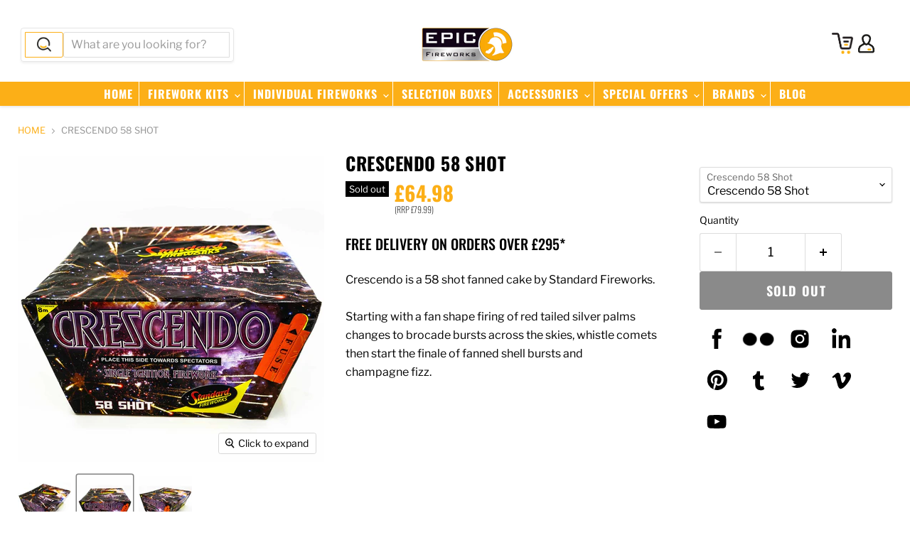

--- FILE ---
content_type: text/javascript; charset=utf-8
request_url: https://epicfireworks.com/products/crescendo-58-shot.js
body_size: 1006
content:
{"id":4543167823957,"title":"Crescendo 58 Shot","handle":"crescendo-58-shot","description":"\u003cp\u003eCrescendo is a 58 shot fanned cake by Standard Fireworks.\u003cbr\u003e\u003cbr\u003eStarting with a fan shape firing of red tailed silver palms changes to brocade bursts across the skies, whistle comets then start the finale of fanned shell bursts and champagne fizz.\u003c\/p\u003e\n\u003cp\u003e\u003ciframe title=\"YouTube video player\" src=\"https:\/\/www.youtube.com\/embed\/a4JsUgtQlLk\" height=\"315\" width=\"560\" allowfullscreen=\"\" allow=\"accelerometer; autoplay; clipboard-write; encrypted-media; gyroscope; picture-in-picture\" frameborder=\"0\"\u003e\u003c\/iframe\u003e\u003c\/p\u003e\n\u003cmeta charset=\"utf-8\"\u003e\n\u003cp\u003e\u003cstrong\u003eCrescendo Specifications\u003cbr\u003e\u003c\/strong\u003eCarton Quantity: 1 x Crescendo\u003cbr\u003eFirework Brand: Standard Fireworks\u003cbr\u003eProduct Weight: 4kg\u003cbr\u003eNEC (Net Explosive Content): 463g\u003cbr\u003eNo. of Shots: 58\u003cbr\u003eApprox Firework Duration: 50 Sec\u003cbr\u003eFirework Dimensions: 33cm x 30cm x 15cm\u003cbr\u003eBore Size: 25mm\u003cbr\u003eNoise Rating: 7\/10\u003cbr\u003eFirework Classification: 1.4G\u003cbr\u003eFirework Category: F2\u003cbr\u003eSafety Distance: 8 Metres\u003cbr\u003eVertical or Fan: Fan\u003c\/p\u003e\n\u003cscript async=\"\" src=\"\/\/embedr.flickr.com\/assets\/client-code.js\" type=\"text\/javascript\" charset=\"utf-8\"\u003e\u003c\/script\u003e","published_at":"2020-02-24T20:21:14+00:00","created_at":"2020-02-24T20:21:14+00:00","vendor":"Standard Fireworks","type":"Single Ignition SIB","tags":["1.4g","1.4g Barrage","8m+ Safedistance","Fan Barrage","Fan Firing","Fanfiring","Garden Fireworks","Multi Shot","Multishot","Single Ignition Barrage"],"price":6498,"price_min":6498,"price_max":6498,"available":false,"price_varies":false,"compare_at_price":7999,"compare_at_price_min":7999,"compare_at_price_max":7999,"compare_at_price_varies":false,"variants":[{"id":32150655303765,"title":"Crescendo 58 Shot","option1":"Crescendo 58 Shot","option2":null,"option3":null,"sku":"Crescendo-58-Shot","requires_shipping":true,"taxable":true,"featured_image":{"id":14478883029077,"product_id":4543167823957,"position":2,"created_at":"2020-04-03T12:23:41+01:00","updated_at":"2021-09-16T12:08:01+01:00","alt":"Crescendo 58 shot fan cake by Standard Fireworks","width":2048,"height":2048,"src":"https:\/\/cdn.shopify.com\/s\/files\/1\/0092\/2835\/3621\/products\/crescendo_58_shot_sib_by_standard_fireworks_3.jpg?v=1631790481","variant_ids":[32150655303765]},"available":false,"name":"Crescendo 58 Shot - Crescendo 58 Shot","public_title":"Crescendo 58 Shot","options":["Crescendo 58 Shot"],"price":6498,"weight":4000,"compare_at_price":7999,"inventory_management":"shopify","barcode":"Crescendo-58-Shot","featured_media":{"alt":"Crescendo 58 shot fan cake by Standard Fireworks","id":6651974647893,"position":2,"preview_image":{"aspect_ratio":1.0,"height":2048,"width":2048,"src":"https:\/\/cdn.shopify.com\/s\/files\/1\/0092\/2835\/3621\/products\/crescendo_58_shot_sib_by_standard_fireworks_3.jpg?v=1631790481"}},"requires_selling_plan":false,"selling_plan_allocations":[]}],"images":["\/\/cdn.shopify.com\/s\/files\/1\/0092\/2835\/3621\/products\/crescendo_58_shot_sib_by_standard_fireworks_2.jpg?v=1631790466","\/\/cdn.shopify.com\/s\/files\/1\/0092\/2835\/3621\/products\/crescendo_58_shot_sib_by_standard_fireworks_3.jpg?v=1631790481","\/\/cdn.shopify.com\/s\/files\/1\/0092\/2835\/3621\/products\/crescendo_58_shot_sib_by_standard_fireworks_1.jpg?v=1631790502"],"featured_image":"\/\/cdn.shopify.com\/s\/files\/1\/0092\/2835\/3621\/products\/crescendo_58_shot_sib_by_standard_fireworks_2.jpg?v=1631790466","options":[{"name":"Crescendo 58 Shot","position":1,"values":["Crescendo 58 Shot"]}],"url":"\/products\/crescendo-58-shot","media":[{"alt":"Crescendo 58 shot fanned cake by Standard Fireworks","id":6649645695061,"position":1,"preview_image":{"aspect_ratio":1.0,"height":2048,"width":2048,"src":"https:\/\/cdn.shopify.com\/s\/files\/1\/0092\/2835\/3621\/products\/crescendo_58_shot_sib_by_standard_fireworks_2.jpg?v=1631790466"},"aspect_ratio":1.0,"height":2048,"media_type":"image","src":"https:\/\/cdn.shopify.com\/s\/files\/1\/0092\/2835\/3621\/products\/crescendo_58_shot_sib_by_standard_fireworks_2.jpg?v=1631790466","width":2048},{"alt":"Crescendo 58 shot fan cake by Standard Fireworks","id":6651974647893,"position":2,"preview_image":{"aspect_ratio":1.0,"height":2048,"width":2048,"src":"https:\/\/cdn.shopify.com\/s\/files\/1\/0092\/2835\/3621\/products\/crescendo_58_shot_sib_by_standard_fireworks_3.jpg?v=1631790481"},"aspect_ratio":1.0,"height":2048,"media_type":"image","src":"https:\/\/cdn.shopify.com\/s\/files\/1\/0092\/2835\/3621\/products\/crescendo_58_shot_sib_by_standard_fireworks_3.jpg?v=1631790481","width":2048},{"alt":"Crescendo fan firework cake by Standard Fireworks","id":6651974582357,"position":3,"preview_image":{"aspect_ratio":1.0,"height":2048,"width":2048,"src":"https:\/\/cdn.shopify.com\/s\/files\/1\/0092\/2835\/3621\/products\/crescendo_58_shot_sib_by_standard_fireworks_1.jpg?v=1631790502"},"aspect_ratio":1.0,"height":2048,"media_type":"image","src":"https:\/\/cdn.shopify.com\/s\/files\/1\/0092\/2835\/3621\/products\/crescendo_58_shot_sib_by_standard_fireworks_1.jpg?v=1631790502","width":2048}],"requires_selling_plan":false,"selling_plan_groups":[]}

--- FILE ---
content_type: text/javascript; charset=utf-8
request_url: https://epicfireworks.com/products/crescendo-58-shot.js
body_size: 347
content:
{"id":4543167823957,"title":"Crescendo 58 Shot","handle":"crescendo-58-shot","description":"\u003cp\u003eCrescendo is a 58 shot fanned cake by Standard Fireworks.\u003cbr\u003e\u003cbr\u003eStarting with a fan shape firing of red tailed silver palms changes to brocade bursts across the skies, whistle comets then start the finale of fanned shell bursts and champagne fizz.\u003c\/p\u003e\n\u003cp\u003e\u003ciframe title=\"YouTube video player\" src=\"https:\/\/www.youtube.com\/embed\/a4JsUgtQlLk\" height=\"315\" width=\"560\" allowfullscreen=\"\" allow=\"accelerometer; autoplay; clipboard-write; encrypted-media; gyroscope; picture-in-picture\" frameborder=\"0\"\u003e\u003c\/iframe\u003e\u003c\/p\u003e\n\u003cmeta charset=\"utf-8\"\u003e\n\u003cp\u003e\u003cstrong\u003eCrescendo Specifications\u003cbr\u003e\u003c\/strong\u003eCarton Quantity: 1 x Crescendo\u003cbr\u003eFirework Brand: Standard Fireworks\u003cbr\u003eProduct Weight: 4kg\u003cbr\u003eNEC (Net Explosive Content): 463g\u003cbr\u003eNo. of Shots: 58\u003cbr\u003eApprox Firework Duration: 50 Sec\u003cbr\u003eFirework Dimensions: 33cm x 30cm x 15cm\u003cbr\u003eBore Size: 25mm\u003cbr\u003eNoise Rating: 7\/10\u003cbr\u003eFirework Classification: 1.4G\u003cbr\u003eFirework Category: F2\u003cbr\u003eSafety Distance: 8 Metres\u003cbr\u003eVertical or Fan: Fan\u003c\/p\u003e\n\u003cscript async=\"\" src=\"\/\/embedr.flickr.com\/assets\/client-code.js\" type=\"text\/javascript\" charset=\"utf-8\"\u003e\u003c\/script\u003e","published_at":"2020-02-24T20:21:14+00:00","created_at":"2020-02-24T20:21:14+00:00","vendor":"Standard Fireworks","type":"Single Ignition SIB","tags":["1.4g","1.4g Barrage","8m+ Safedistance","Fan Barrage","Fan Firing","Fanfiring","Garden Fireworks","Multi Shot","Multishot","Single Ignition Barrage"],"price":6498,"price_min":6498,"price_max":6498,"available":false,"price_varies":false,"compare_at_price":7999,"compare_at_price_min":7999,"compare_at_price_max":7999,"compare_at_price_varies":false,"variants":[{"id":32150655303765,"title":"Crescendo 58 Shot","option1":"Crescendo 58 Shot","option2":null,"option3":null,"sku":"Crescendo-58-Shot","requires_shipping":true,"taxable":true,"featured_image":{"id":14478883029077,"product_id":4543167823957,"position":2,"created_at":"2020-04-03T12:23:41+01:00","updated_at":"2021-09-16T12:08:01+01:00","alt":"Crescendo 58 shot fan cake by Standard Fireworks","width":2048,"height":2048,"src":"https:\/\/cdn.shopify.com\/s\/files\/1\/0092\/2835\/3621\/products\/crescendo_58_shot_sib_by_standard_fireworks_3.jpg?v=1631790481","variant_ids":[32150655303765]},"available":false,"name":"Crescendo 58 Shot - Crescendo 58 Shot","public_title":"Crescendo 58 Shot","options":["Crescendo 58 Shot"],"price":6498,"weight":4000,"compare_at_price":7999,"inventory_management":"shopify","barcode":"Crescendo-58-Shot","featured_media":{"alt":"Crescendo 58 shot fan cake by Standard Fireworks","id":6651974647893,"position":2,"preview_image":{"aspect_ratio":1.0,"height":2048,"width":2048,"src":"https:\/\/cdn.shopify.com\/s\/files\/1\/0092\/2835\/3621\/products\/crescendo_58_shot_sib_by_standard_fireworks_3.jpg?v=1631790481"}},"requires_selling_plan":false,"selling_plan_allocations":[]}],"images":["\/\/cdn.shopify.com\/s\/files\/1\/0092\/2835\/3621\/products\/crescendo_58_shot_sib_by_standard_fireworks_2.jpg?v=1631790466","\/\/cdn.shopify.com\/s\/files\/1\/0092\/2835\/3621\/products\/crescendo_58_shot_sib_by_standard_fireworks_3.jpg?v=1631790481","\/\/cdn.shopify.com\/s\/files\/1\/0092\/2835\/3621\/products\/crescendo_58_shot_sib_by_standard_fireworks_1.jpg?v=1631790502"],"featured_image":"\/\/cdn.shopify.com\/s\/files\/1\/0092\/2835\/3621\/products\/crescendo_58_shot_sib_by_standard_fireworks_2.jpg?v=1631790466","options":[{"name":"Crescendo 58 Shot","position":1,"values":["Crescendo 58 Shot"]}],"url":"\/products\/crescendo-58-shot","media":[{"alt":"Crescendo 58 shot fanned cake by Standard Fireworks","id":6649645695061,"position":1,"preview_image":{"aspect_ratio":1.0,"height":2048,"width":2048,"src":"https:\/\/cdn.shopify.com\/s\/files\/1\/0092\/2835\/3621\/products\/crescendo_58_shot_sib_by_standard_fireworks_2.jpg?v=1631790466"},"aspect_ratio":1.0,"height":2048,"media_type":"image","src":"https:\/\/cdn.shopify.com\/s\/files\/1\/0092\/2835\/3621\/products\/crescendo_58_shot_sib_by_standard_fireworks_2.jpg?v=1631790466","width":2048},{"alt":"Crescendo 58 shot fan cake by Standard Fireworks","id":6651974647893,"position":2,"preview_image":{"aspect_ratio":1.0,"height":2048,"width":2048,"src":"https:\/\/cdn.shopify.com\/s\/files\/1\/0092\/2835\/3621\/products\/crescendo_58_shot_sib_by_standard_fireworks_3.jpg?v=1631790481"},"aspect_ratio":1.0,"height":2048,"media_type":"image","src":"https:\/\/cdn.shopify.com\/s\/files\/1\/0092\/2835\/3621\/products\/crescendo_58_shot_sib_by_standard_fireworks_3.jpg?v=1631790481","width":2048},{"alt":"Crescendo fan firework cake by Standard Fireworks","id":6651974582357,"position":3,"preview_image":{"aspect_ratio":1.0,"height":2048,"width":2048,"src":"https:\/\/cdn.shopify.com\/s\/files\/1\/0092\/2835\/3621\/products\/crescendo_58_shot_sib_by_standard_fireworks_1.jpg?v=1631790502"},"aspect_ratio":1.0,"height":2048,"media_type":"image","src":"https:\/\/cdn.shopify.com\/s\/files\/1\/0092\/2835\/3621\/products\/crescendo_58_shot_sib_by_standard_fireworks_1.jpg?v=1631790502","width":2048}],"requires_selling_plan":false,"selling_plan_groups":[]}